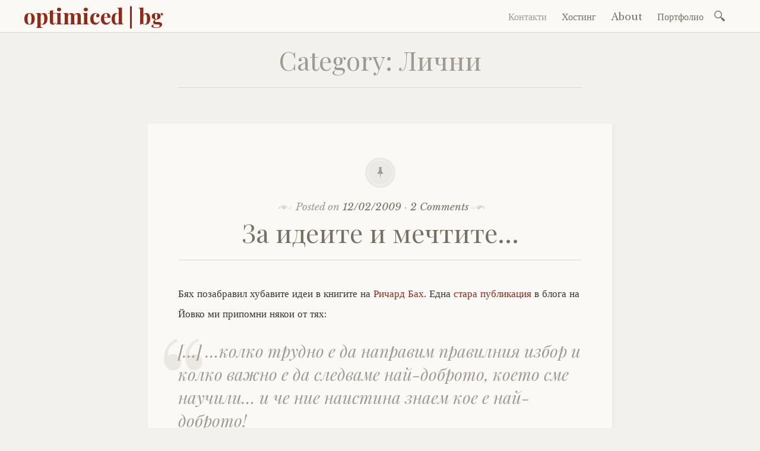

--- FILE ---
content_type: text/html; charset=UTF-8
request_url: https://www.optimiced.com/bg/category/personal/page/2/
body_size: 18154
content:

<!DOCTYPE html>
<html lang="en-US">
	<head>
		<meta charset="UTF-8" />
		<meta name="viewport" content="width=device-width, initial-scale=1">
		<link rel="profile" href="http://gmpg.org/xfn/11" />
		<link rel="pingback" href="https://www.optimiced.com/bg/xmlrpc.php" />
		<title>Лични &#8211; Page 2 &#8211; optimiced | bg</title>
<meta name='robots' content='max-image-preview:large' />
	<style>img:is([sizes="auto" i], [sizes^="auto," i]) { contain-intrinsic-size: 3000px 1500px }</style>
	<link rel='dns-prefetch' href='//fonts.googleapis.com' />
<link rel="alternate" type="application/rss+xml" title="optimiced | bg &raquo; Feed" href="https://www.optimiced.com/bg/feed/" />
<link rel="alternate" type="application/rss+xml" title="optimiced | bg &raquo; Comments Feed" href="https://www.optimiced.com/bg/comments/feed/" />
<link rel="alternate" type="application/rss+xml" title="optimiced | bg &raquo; Лични Category Feed" href="https://www.optimiced.com/bg/category/personal/feed/" />
<script type="text/javascript">
/* <![CDATA[ */
window._wpemojiSettings = {"baseUrl":"https:\/\/s.w.org\/images\/core\/emoji\/15.0.3\/72x72\/","ext":".png","svgUrl":"https:\/\/s.w.org\/images\/core\/emoji\/15.0.3\/svg\/","svgExt":".svg","source":{"concatemoji":"https:\/\/www.optimiced.com\/bg\/wp-includes\/js\/wp-emoji-release.min.js?ver=6.7.4"}};
/*! This file is auto-generated */
!function(i,n){var o,s,e;function c(e){try{var t={supportTests:e,timestamp:(new Date).valueOf()};sessionStorage.setItem(o,JSON.stringify(t))}catch(e){}}function p(e,t,n){e.clearRect(0,0,e.canvas.width,e.canvas.height),e.fillText(t,0,0);var t=new Uint32Array(e.getImageData(0,0,e.canvas.width,e.canvas.height).data),r=(e.clearRect(0,0,e.canvas.width,e.canvas.height),e.fillText(n,0,0),new Uint32Array(e.getImageData(0,0,e.canvas.width,e.canvas.height).data));return t.every(function(e,t){return e===r[t]})}function u(e,t,n){switch(t){case"flag":return n(e,"\ud83c\udff3\ufe0f\u200d\u26a7\ufe0f","\ud83c\udff3\ufe0f\u200b\u26a7\ufe0f")?!1:!n(e,"\ud83c\uddfa\ud83c\uddf3","\ud83c\uddfa\u200b\ud83c\uddf3")&&!n(e,"\ud83c\udff4\udb40\udc67\udb40\udc62\udb40\udc65\udb40\udc6e\udb40\udc67\udb40\udc7f","\ud83c\udff4\u200b\udb40\udc67\u200b\udb40\udc62\u200b\udb40\udc65\u200b\udb40\udc6e\u200b\udb40\udc67\u200b\udb40\udc7f");case"emoji":return!n(e,"\ud83d\udc26\u200d\u2b1b","\ud83d\udc26\u200b\u2b1b")}return!1}function f(e,t,n){var r="undefined"!=typeof WorkerGlobalScope&&self instanceof WorkerGlobalScope?new OffscreenCanvas(300,150):i.createElement("canvas"),a=r.getContext("2d",{willReadFrequently:!0}),o=(a.textBaseline="top",a.font="600 32px Arial",{});return e.forEach(function(e){o[e]=t(a,e,n)}),o}function t(e){var t=i.createElement("script");t.src=e,t.defer=!0,i.head.appendChild(t)}"undefined"!=typeof Promise&&(o="wpEmojiSettingsSupports",s=["flag","emoji"],n.supports={everything:!0,everythingExceptFlag:!0},e=new Promise(function(e){i.addEventListener("DOMContentLoaded",e,{once:!0})}),new Promise(function(t){var n=function(){try{var e=JSON.parse(sessionStorage.getItem(o));if("object"==typeof e&&"number"==typeof e.timestamp&&(new Date).valueOf()<e.timestamp+604800&&"object"==typeof e.supportTests)return e.supportTests}catch(e){}return null}();if(!n){if("undefined"!=typeof Worker&&"undefined"!=typeof OffscreenCanvas&&"undefined"!=typeof URL&&URL.createObjectURL&&"undefined"!=typeof Blob)try{var e="postMessage("+f.toString()+"("+[JSON.stringify(s),u.toString(),p.toString()].join(",")+"));",r=new Blob([e],{type:"text/javascript"}),a=new Worker(URL.createObjectURL(r),{name:"wpTestEmojiSupports"});return void(a.onmessage=function(e){c(n=e.data),a.terminate(),t(n)})}catch(e){}c(n=f(s,u,p))}t(n)}).then(function(e){for(var t in e)n.supports[t]=e[t],n.supports.everything=n.supports.everything&&n.supports[t],"flag"!==t&&(n.supports.everythingExceptFlag=n.supports.everythingExceptFlag&&n.supports[t]);n.supports.everythingExceptFlag=n.supports.everythingExceptFlag&&!n.supports.flag,n.DOMReady=!1,n.readyCallback=function(){n.DOMReady=!0}}).then(function(){return e}).then(function(){var e;n.supports.everything||(n.readyCallback(),(e=n.source||{}).concatemoji?t(e.concatemoji):e.wpemoji&&e.twemoji&&(t(e.twemoji),t(e.wpemoji)))}))}((window,document),window._wpemojiSettings);
/* ]]> */
</script>
<style id='wp-emoji-styles-inline-css' type='text/css'>

	img.wp-smiley, img.emoji {
		display: inline !important;
		border: none !important;
		box-shadow: none !important;
		height: 1em !important;
		width: 1em !important;
		margin: 0 0.07em !important;
		vertical-align: -0.1em !important;
		background: none !important;
		padding: 0 !important;
	}
</style>
<link rel='stylesheet' id='wp-block-library-css' href='https://www.optimiced.com/bg/wp-includes/css/dist/block-library/style.min.css?ver=6.7.4' type='text/css' media='all' />
<style id='classic-theme-styles-inline-css' type='text/css'>
/*! This file is auto-generated */
.wp-block-button__link{color:#fff;background-color:#32373c;border-radius:9999px;box-shadow:none;text-decoration:none;padding:calc(.667em + 2px) calc(1.333em + 2px);font-size:1.125em}.wp-block-file__button{background:#32373c;color:#fff;text-decoration:none}
</style>
<style id='global-styles-inline-css' type='text/css'>
:root{--wp--preset--aspect-ratio--square: 1;--wp--preset--aspect-ratio--4-3: 4/3;--wp--preset--aspect-ratio--3-4: 3/4;--wp--preset--aspect-ratio--3-2: 3/2;--wp--preset--aspect-ratio--2-3: 2/3;--wp--preset--aspect-ratio--16-9: 16/9;--wp--preset--aspect-ratio--9-16: 9/16;--wp--preset--color--black: #000000;--wp--preset--color--cyan-bluish-gray: #abb8c3;--wp--preset--color--white: #ffffff;--wp--preset--color--pale-pink: #f78da7;--wp--preset--color--vivid-red: #cf2e2e;--wp--preset--color--luminous-vivid-orange: #ff6900;--wp--preset--color--luminous-vivid-amber: #fcb900;--wp--preset--color--light-green-cyan: #7bdcb5;--wp--preset--color--vivid-green-cyan: #00d084;--wp--preset--color--pale-cyan-blue: #8ed1fc;--wp--preset--color--vivid-cyan-blue: #0693e3;--wp--preset--color--vivid-purple: #9b51e0;--wp--preset--gradient--vivid-cyan-blue-to-vivid-purple: linear-gradient(135deg,rgba(6,147,227,1) 0%,rgb(155,81,224) 100%);--wp--preset--gradient--light-green-cyan-to-vivid-green-cyan: linear-gradient(135deg,rgb(122,220,180) 0%,rgb(0,208,130) 100%);--wp--preset--gradient--luminous-vivid-amber-to-luminous-vivid-orange: linear-gradient(135deg,rgba(252,185,0,1) 0%,rgba(255,105,0,1) 100%);--wp--preset--gradient--luminous-vivid-orange-to-vivid-red: linear-gradient(135deg,rgba(255,105,0,1) 0%,rgb(207,46,46) 100%);--wp--preset--gradient--very-light-gray-to-cyan-bluish-gray: linear-gradient(135deg,rgb(238,238,238) 0%,rgb(169,184,195) 100%);--wp--preset--gradient--cool-to-warm-spectrum: linear-gradient(135deg,rgb(74,234,220) 0%,rgb(151,120,209) 20%,rgb(207,42,186) 40%,rgb(238,44,130) 60%,rgb(251,105,98) 80%,rgb(254,248,76) 100%);--wp--preset--gradient--blush-light-purple: linear-gradient(135deg,rgb(255,206,236) 0%,rgb(152,150,240) 100%);--wp--preset--gradient--blush-bordeaux: linear-gradient(135deg,rgb(254,205,165) 0%,rgb(254,45,45) 50%,rgb(107,0,62) 100%);--wp--preset--gradient--luminous-dusk: linear-gradient(135deg,rgb(255,203,112) 0%,rgb(199,81,192) 50%,rgb(65,88,208) 100%);--wp--preset--gradient--pale-ocean: linear-gradient(135deg,rgb(255,245,203) 0%,rgb(182,227,212) 50%,rgb(51,167,181) 100%);--wp--preset--gradient--electric-grass: linear-gradient(135deg,rgb(202,248,128) 0%,rgb(113,206,126) 100%);--wp--preset--gradient--midnight: linear-gradient(135deg,rgb(2,3,129) 0%,rgb(40,116,252) 100%);--wp--preset--font-size--small: 13px;--wp--preset--font-size--medium: 20px;--wp--preset--font-size--large: 36px;--wp--preset--font-size--x-large: 42px;--wp--preset--spacing--20: 0.44rem;--wp--preset--spacing--30: 0.67rem;--wp--preset--spacing--40: 1rem;--wp--preset--spacing--50: 1.5rem;--wp--preset--spacing--60: 2.25rem;--wp--preset--spacing--70: 3.38rem;--wp--preset--spacing--80: 5.06rem;--wp--preset--shadow--natural: 6px 6px 9px rgba(0, 0, 0, 0.2);--wp--preset--shadow--deep: 12px 12px 50px rgba(0, 0, 0, 0.4);--wp--preset--shadow--sharp: 6px 6px 0px rgba(0, 0, 0, 0.2);--wp--preset--shadow--outlined: 6px 6px 0px -3px rgba(255, 255, 255, 1), 6px 6px rgba(0, 0, 0, 1);--wp--preset--shadow--crisp: 6px 6px 0px rgba(0, 0, 0, 1);}:where(.is-layout-flex){gap: 0.5em;}:where(.is-layout-grid){gap: 0.5em;}body .is-layout-flex{display: flex;}.is-layout-flex{flex-wrap: wrap;align-items: center;}.is-layout-flex > :is(*, div){margin: 0;}body .is-layout-grid{display: grid;}.is-layout-grid > :is(*, div){margin: 0;}:where(.wp-block-columns.is-layout-flex){gap: 2em;}:where(.wp-block-columns.is-layout-grid){gap: 2em;}:where(.wp-block-post-template.is-layout-flex){gap: 1.25em;}:where(.wp-block-post-template.is-layout-grid){gap: 1.25em;}.has-black-color{color: var(--wp--preset--color--black) !important;}.has-cyan-bluish-gray-color{color: var(--wp--preset--color--cyan-bluish-gray) !important;}.has-white-color{color: var(--wp--preset--color--white) !important;}.has-pale-pink-color{color: var(--wp--preset--color--pale-pink) !important;}.has-vivid-red-color{color: var(--wp--preset--color--vivid-red) !important;}.has-luminous-vivid-orange-color{color: var(--wp--preset--color--luminous-vivid-orange) !important;}.has-luminous-vivid-amber-color{color: var(--wp--preset--color--luminous-vivid-amber) !important;}.has-light-green-cyan-color{color: var(--wp--preset--color--light-green-cyan) !important;}.has-vivid-green-cyan-color{color: var(--wp--preset--color--vivid-green-cyan) !important;}.has-pale-cyan-blue-color{color: var(--wp--preset--color--pale-cyan-blue) !important;}.has-vivid-cyan-blue-color{color: var(--wp--preset--color--vivid-cyan-blue) !important;}.has-vivid-purple-color{color: var(--wp--preset--color--vivid-purple) !important;}.has-black-background-color{background-color: var(--wp--preset--color--black) !important;}.has-cyan-bluish-gray-background-color{background-color: var(--wp--preset--color--cyan-bluish-gray) !important;}.has-white-background-color{background-color: var(--wp--preset--color--white) !important;}.has-pale-pink-background-color{background-color: var(--wp--preset--color--pale-pink) !important;}.has-vivid-red-background-color{background-color: var(--wp--preset--color--vivid-red) !important;}.has-luminous-vivid-orange-background-color{background-color: var(--wp--preset--color--luminous-vivid-orange) !important;}.has-luminous-vivid-amber-background-color{background-color: var(--wp--preset--color--luminous-vivid-amber) !important;}.has-light-green-cyan-background-color{background-color: var(--wp--preset--color--light-green-cyan) !important;}.has-vivid-green-cyan-background-color{background-color: var(--wp--preset--color--vivid-green-cyan) !important;}.has-pale-cyan-blue-background-color{background-color: var(--wp--preset--color--pale-cyan-blue) !important;}.has-vivid-cyan-blue-background-color{background-color: var(--wp--preset--color--vivid-cyan-blue) !important;}.has-vivid-purple-background-color{background-color: var(--wp--preset--color--vivid-purple) !important;}.has-black-border-color{border-color: var(--wp--preset--color--black) !important;}.has-cyan-bluish-gray-border-color{border-color: var(--wp--preset--color--cyan-bluish-gray) !important;}.has-white-border-color{border-color: var(--wp--preset--color--white) !important;}.has-pale-pink-border-color{border-color: var(--wp--preset--color--pale-pink) !important;}.has-vivid-red-border-color{border-color: var(--wp--preset--color--vivid-red) !important;}.has-luminous-vivid-orange-border-color{border-color: var(--wp--preset--color--luminous-vivid-orange) !important;}.has-luminous-vivid-amber-border-color{border-color: var(--wp--preset--color--luminous-vivid-amber) !important;}.has-light-green-cyan-border-color{border-color: var(--wp--preset--color--light-green-cyan) !important;}.has-vivid-green-cyan-border-color{border-color: var(--wp--preset--color--vivid-green-cyan) !important;}.has-pale-cyan-blue-border-color{border-color: var(--wp--preset--color--pale-cyan-blue) !important;}.has-vivid-cyan-blue-border-color{border-color: var(--wp--preset--color--vivid-cyan-blue) !important;}.has-vivid-purple-border-color{border-color: var(--wp--preset--color--vivid-purple) !important;}.has-vivid-cyan-blue-to-vivid-purple-gradient-background{background: var(--wp--preset--gradient--vivid-cyan-blue-to-vivid-purple) !important;}.has-light-green-cyan-to-vivid-green-cyan-gradient-background{background: var(--wp--preset--gradient--light-green-cyan-to-vivid-green-cyan) !important;}.has-luminous-vivid-amber-to-luminous-vivid-orange-gradient-background{background: var(--wp--preset--gradient--luminous-vivid-amber-to-luminous-vivid-orange) !important;}.has-luminous-vivid-orange-to-vivid-red-gradient-background{background: var(--wp--preset--gradient--luminous-vivid-orange-to-vivid-red) !important;}.has-very-light-gray-to-cyan-bluish-gray-gradient-background{background: var(--wp--preset--gradient--very-light-gray-to-cyan-bluish-gray) !important;}.has-cool-to-warm-spectrum-gradient-background{background: var(--wp--preset--gradient--cool-to-warm-spectrum) !important;}.has-blush-light-purple-gradient-background{background: var(--wp--preset--gradient--blush-light-purple) !important;}.has-blush-bordeaux-gradient-background{background: var(--wp--preset--gradient--blush-bordeaux) !important;}.has-luminous-dusk-gradient-background{background: var(--wp--preset--gradient--luminous-dusk) !important;}.has-pale-ocean-gradient-background{background: var(--wp--preset--gradient--pale-ocean) !important;}.has-electric-grass-gradient-background{background: var(--wp--preset--gradient--electric-grass) !important;}.has-midnight-gradient-background{background: var(--wp--preset--gradient--midnight) !important;}.has-small-font-size{font-size: var(--wp--preset--font-size--small) !important;}.has-medium-font-size{font-size: var(--wp--preset--font-size--medium) !important;}.has-large-font-size{font-size: var(--wp--preset--font-size--large) !important;}.has-x-large-font-size{font-size: var(--wp--preset--font-size--x-large) !important;}
:where(.wp-block-post-template.is-layout-flex){gap: 1.25em;}:where(.wp-block-post-template.is-layout-grid){gap: 1.25em;}
:where(.wp-block-columns.is-layout-flex){gap: 2em;}:where(.wp-block-columns.is-layout-grid){gap: 2em;}
:root :where(.wp-block-pullquote){font-size: 1.5em;line-height: 1.6;}
</style>
<link rel='stylesheet' id='wp-syntax-css-css' href='https://www.optimiced.com/bg/wp-content/plugins/wp-syntax/css/wp-syntax.css?ver=1.2' type='text/css' media='all' />
<link rel='stylesheet' id='libretto-style-css' href='https://www.optimiced.com/bg/wp-content/themes/libretto-child/style.css?ver=6.7.4' type='text/css' media='all' />
<link rel='stylesheet' id='libretto-fonts-css' href='https://fonts.googleapis.com/css?family=Libre+Baskerville%3A400%2C700%2C400italic%7CPlayfair+Display%3A400%2C700%2C400italic%2C700italic%7CPlayfair+Display+SC%3A700%2C700italic%7CMontserrat%3A400%7CDroid+Sans+Mono%3A400&#038;subset=latin%2Clatin-ext' type='text/css' media='all' />
<link rel='stylesheet' id='libretto-custom-icons-css' href='https://www.optimiced.com/bg/wp-content/themes/libretto/icons/icons.css' type='text/css' media='all' />
<script type="text/javascript" src="https://www.optimiced.com/bg/wp-includes/js/jquery/jquery.min.js?ver=3.7.1" id="jquery-core-js"></script>
<script type="text/javascript" src="https://www.optimiced.com/bg/wp-includes/js/jquery/jquery-migrate.min.js?ver=3.4.1" id="jquery-migrate-js"></script>
<script type="text/javascript" src="https://www.optimiced.com/bg/wp-content/themes/libretto/js/libretto.js?ver=20140331" id="libretto-script-js"></script>
<script type="text/javascript" src="https://www.optimiced.com/bg/wp-content/themes/libretto/js/touche.js?ver=1" id="libretto-touche-js"></script>
<link rel="https://api.w.org/" href="https://www.optimiced.com/bg/wp-json/" /><link rel="alternate" title="JSON" type="application/json" href="https://www.optimiced.com/bg/wp-json/wp/v2/categories/21" /><link rel="EditURI" type="application/rsd+xml" title="RSD" href="https://www.optimiced.com/bg/xmlrpc.php?rsd" />
<meta name="generator" content="WordPress 6.7.4" />
	</head>

	<body class="archive paged category category-personal category-21 paged-2 category-paged-2">

		<header class="nav-bar">
						<div class="site-branding">
				<h1 class="site-title"><a href="https://www.optimiced.com/bg/" title="optimiced | bg" rel="home">optimiced | bg</a></h1>
			</div>
			
			<nav id="site-navigation" class="navigation-main" role="navigation">
				<div class="menu-toggle"><span class="mobile-site-title">optimiced | bg</span>
					<button id="menu-icon">
					  <span></span>
					  <span></span>
					  <span></span>
					</button>
				</div>
				<div class="screen-reader-text skip-link">
					<a href="#content" title="Skip to content">Skip to content</a>
				</div>
				<div class="menu-wrapper">
					<div class="menu-main-nav-container"><ul id="menu-main-nav" class="menu"><li id="menu-item-5456" class="menu-item menu-item-type-post_type menu-item-object-page current_page_parent menu-item-5456"><a href="https://www.optimiced.com/bg/contact/">Контакти</a></li>
<li id="menu-item-5457" class="menu-item menu-item-type-post_type menu-item-object-page menu-item-5457"><a href="https://www.optimiced.com/bg/hosting/">Хостинг</a></li>
<li id="menu-item-5458" class="menu-item menu-item-type-post_type menu-item-object-page menu-item-home menu-item-5458"><a href="https://www.optimiced.com/bg/about/">About</a></li>
<li id="menu-item-5459" class="menu-item menu-item-type-post_type menu-item-object-page menu-item-5459"><a href="https://www.optimiced.com/bg/portfolio/">Портфолио</a></li>
</ul></div>					<form role="search" method="get" class="search-form" action="https://www.optimiced.com/bg/">
				<label>
					<span class="screen-reader-text">Search for:</span>
					<input type="search" class="search-field" placeholder="Search &hellip;" value="" name="s" />
				</label>
				<input type="submit" class="search-submit" value="Search" />
			</form>				</div>
			</nav><!-- .site-navigation -->
		</header><!-- .header-bar -->

		
			<header id="masthead" class="site-header" role="banner"

			
			>

				<!-- PAGE HEADER -->
				<div class="title-block">

				<h1>Category: <span>Лични</span></h1>
				
				</div><!-- .title-block -->
			</header><!-- #masthead -->
		
<section id="primary" class="content-area">
	<div id="content" class="site-content" role="main">

	
				
			
<article id="post-1485" class="post-1485 post type-post status-publish format-standard hentry category-personal libretto-long-form">

	
		<header class="entry-header">
			<div class="entry-meta">
				<span class="posted-on">Posted on <a href="https://www.optimiced.com/bg/2009/02/12/ideas-and-dreams/" rel="bookmark"><time class="entry-date published updated" datetime="2009-02-12T14:22:07+02:00">12/02/2009</time></a></span><span class="byline"> by <span class="author vcard"><a class="url fn n" href="https://www.optimiced.com/bg/author/admin/">Michel</a></span></span>									<span class="sep"> &#183; </span>
					<span class="comments-link"><a href="https://www.optimiced.com/bg/2009/02/12/ideas-and-dreams/#comments">2 Comments</a></span>
											</div><!-- .entry-meta -->

							<h2 class="entry-title"><a href="https://www.optimiced.com/bg/2009/02/12/ideas-and-dreams/" rel="bookmark">За идеите и мечтите&#8230;</a></h2>					</header><!-- .entry-header -->

	

	

	<div class="entry-content">
		<p>Бях позабравил хубавите идеи в книгите на <a href="http://en.wikipedia.org/wiki/Richard_Bach">Ричард Бах</a>. Една <a href="http://yovko.net/archives/222">стара публикация</a> в блога на Йовко ми припомни някои от тях:</p>
<blockquote><p>[&#8230;] &#8230;колко трудно е да направим правилния избор и колко важно е да следваме най-доброто, което сме научили&#8230; и че ние наистина знаем кое е най-доброто!</p></blockquote>
<blockquote><p>[&#8230;] Лошите неща не са най-лошото. което може да ни се случи. Най-лошото е да не ни се случи НИЩО!</p></blockquote>
<blockquote><p>[&#8230;] Ние можем да намираме оправдания или да имаме здраве, любов, дълголетие, знание, приключения. пари, щастие. <em>Ние определяме живота си със силата на нашия избор</em>.</p></blockquote>
<blockquote><p>[&#8230;] &#8230;както звездите, кометите и планетите притеглят към себе си космическия прах &#8212; казваше Аткин на Лесли, щастлив да говори на човек, тъй възхитен от работата му, &#8212; така и ние сме център на мисли и привличаме идеи с всякакъв размер и тегло, от проблясъци на интуиция до цели системи, толкова сложни, че за изучаването им е нужен цял живот.</p></blockquote>
<p><em>(&#8212;Ричард Бах, &#8220;Едно&#8221;)</em></p>
<p>Бях позабравил и мечтите си тези дни, когато един изключително тежък грип ме повали, а после и усложненията след него разбиха здравето ми на пух и прах.</p>
<p>Започвам да си припомням, колко е хубаво да се разходиш навън; да изпиеш чаша ароматно кафе сутрин; да видиш слънцето и да усетиш вятъра; да започнеш да изпитваш глад; да нямаш непрекъснато висока температура; и да усетиш, че отново си способен да започнеш да се връщаш към нещата, които си изоставил преди болестта да те повали&#8230;</p>
<p>Имам немалко творческа работа планирана за този месец. И се надявам да се справя. И се надявам да оздравея, и отново да мога да се кача високо в планината с Ани, да видя познати пътечки, камъчета и дървета&#8230; :)))</p>
<p><em>PS Мислех и да публикувам няколко снимки тук, от октомври 2006, когато бутилка френско шампанско видя най-високото езеро от Седемте Рилски езера, но май ще го направя друг път:)</em></p>
	</div><!-- .entry-content -->


	
</article><!-- #post-## -->

		
			
<article id="post-1456" class="post-1456 post type-post status-publish format-standard hentry category-personal libretto-long-form">

	
		<header class="entry-header">
			<div class="entry-meta">
				<span class="posted-on">Posted on <a href="https://www.optimiced.com/bg/2009/01/30/flu/" rel="bookmark"><time class="entry-date published updated" datetime="2009-01-30T15:55:59+02:00">30/01/2009</time></a></span><span class="byline"> by <span class="author vcard"><a class="url fn n" href="https://www.optimiced.com/bg/author/admin/">Michel</a></span></span>									<span class="sep"> &#183; </span>
					<span class="comments-link"><a href="https://www.optimiced.com/bg/2009/01/30/flu/#comments">8 Comments</a></span>
											</div><!-- .entry-meta -->

							<h2 class="entry-title"><a href="https://www.optimiced.com/bg/2009/01/30/flu/" rel="bookmark">Грип</a></h2>					</header><!-- .entry-header -->

	

	

	<div class="entry-content">
		<p>Вместо да творя красиви дизайни и да се любувам на дъжда (снега?) навън, съм в леглото, покосен от поредния вирус. Мнооого тъпо. Температура, гърло, главоболие &#8212; пълна класика&#8230;</p>
<p>Е, нищо. Поне ще опитам да проверя, дали е възможно да се пише CSS код и да се рисува с Fireworks от легнало положение (че съм обещал да завърша един малък проект днес)&#8230; Оти си спомням на Вуте &#8220;Копам седнал, че пробвах легнал, ма не става&#8221; та я да видим сега&#8230; :-)</p>
<p>&#8230;И навън вали, а на мен ми е едно слънчевко такова, отвътре, че съм с нов оранжевичък sweatshirt <em>(порарък от <a href="http://www.molif.com/bg/">Ани</a> днес;-)</em> &#8230;остава само и да оздравея! (Пътува ми се, мечтае ми се&#8230;)</p>
	</div><!-- .entry-content -->


	
</article><!-- #post-## -->

		
			
<article id="post-1316" class="post-1316 post type-post status-publish format-standard hentry category-personal libretto-long-form">

	
		<header class="entry-header">
			<div class="entry-meta">
				<span class="posted-on">Posted on <a href="https://www.optimiced.com/bg/2009/01/07/good-morning-winter-city/" rel="bookmark"><time class="entry-date published" datetime="2009-01-07T08:49:50+02:00">7/01/2009</time><time class="updated" datetime="2009-01-13T22:31:01+02:00">13/01/2009</time></a></span><span class="byline"> by <span class="author vcard"><a class="url fn n" href="https://www.optimiced.com/bg/author/admin/">Michel</a></span></span>									<span class="sep"> &#183; </span>
					<span class="comments-link"><a href="https://www.optimiced.com/bg/2009/01/07/good-morning-winter-city/#comments">6 Comments</a></span>
											</div><!-- .entry-meta -->

							<h2 class="entry-title"><a href="https://www.optimiced.com/bg/2009/01/07/good-morning-winter-city/" rel="bookmark">Добро утро, зимен град! (Привет, 2009!)</a></h2>					</header><!-- .entry-header -->

	

	

	<div class="entry-content">
		<p>Посрещаме утрото с почти спряло парно и топла вода, но (все още) с наличие на ток, което е добра новина &#8212; за момента поне няма да замръзнем и ще можем да приготвяме кафе и чай (ако не въведат и режим на тока, разбира се)&#8230;</p>
<p>Май научих последен, но изглежда, че доставките на природен газ от Русия за <a href="http://dnevnik.bg/show/?storyid=609548">цяла Европа</a> в момента са замразени <em>(буквално;-)</em> &#8212; това включва <a href="http://dnevnik.bg/show/?storyid=609584">и България</a>. Кой крив и кой прав май не ме интересува (Украйна и Русия нещо се карат), но важното е, че вкъщи е малко по-студено от обичайното и сега трябва да мислим, дали да се опитаме да залепим и уплътним прозорците още по-добре, да си направим огнище в ъгъла на стаята, или някаква комбинация от тези възможни мерки&#8230;</p>
<p>Като се замисля, положението вкъщи <em>(където в момента е и домашният ни &#8220;офис&#8221;, понеже се опитвам да правя първи стъпки във freelancer&#8217;ството &#8212; или поне отчаяно се опитвам да не позволя в близко време някой да ме наеме, за да седя по цял ден в някакъв сив офис, и да слушам &#8220;мениджърите&#8221; да ми обясняват, колко съм зле;-)</em> не е чак толкова плачевно &#8212; ако бяхме на газ, вероятно отдавна да сме се вкочанили от студ, както е било <a href="http://vasil.ludost.net/blog/?p=2536">положението при Крокодила</a> вчера&#8230;</p>
<p>Междувременно, чух и че президентът искал да <a href="http://dnevnik.bg/show/?storyid=609547">включим някакви стари блокове</a> от АЕЦ &#8220;Козлодуй&#8221; (във връзка с газовата криза), които, както знаете, са затворени по договорка с Европейския съюз. Всъщност, не искал да ги включим, а да ги &#8220;рестартираме&#8221; &#8212; надявам се, той добре разбира разликата между &#8220;включвам&#8221; и &#8220;рестартирам&#8221;, или пък се надявам, че той сам не може да натисне голямото червено копче &#8216;<strong>REBOOT</strong>&#8216; в атомната електроцентрала, хехе ;-)</p>
<p>На 14-ти януари пък се готви <strong><a href="http://saverila.ludost.net/" title="Да започнем годината на чисто!">голям протест пред Парламента</a></strong> &#8212; протест, отложен с близо месец, заради дългата почивка на депутатите, които решиха да се самовъзнаградят с 3-4 седмици Коледна ваканция&#8230;</p>
<blockquote><p>&#8220;Датата, на която депутатите се връщат от едномесечна коледна ваканция, ние, българите ще бъдем пред парламента, за да им покажем, че ни пука, че не спим и че няма да ги търпим!!!&#8221; е само един от призивите, които се разпространяват в интернет пространството.</p></blockquote>
<p><em>(цитат: <a href="http://semkiibonbonki.blogspot.com/2009/01/14.html">semkiibonbonki.blogspot.com/2009/01/14.html</a>)</em></p>
<p>Честно казано, омръзнало ми е от протести вече, все трябва да протестираме за нещо, за да живеем нормално &#8212; трябва да скачаме по улици и площади, за да спасим Странджа, Рила, Иракли, трябва да протестираме, за да искаме <em>(право)</em>съдието да работи, трябва да скачаме, за да гоним някакви глупави политици от управлението &#8212; но пък като изгоним едните политици, идват други, и, честно казано, не виждам голяма разлика, освен че Кризата се разпростира&#8230; Дано поне строителството на брега на морето и в планините позамре, покрай тази криза, та поне и някакви ползи да имаме от нея, не само вреди! :-)</p>
<p>А, и честита нова 2009 година на всички! Ние я започваме с доста приключения &#8212; без официална работа, без пари, с много надежди&#8230; :-)</p>
<p>Ще ми се и да спомена, съвсем мимоходом, че преди две години точно, започнаха съществуванието си <a href="https://www.optimiced.com" title="Блогът на?... ;-)">www.optimiced.com</a> и <a href="http://www.molif.com/" title="Блогът на Ани :-)">www.molif.com</a> &#8212; за съжаление, не можем да ги зарадваме с редизайн, за втория им рожден ден, но се надявам поне да има достатъчно за четене и разглеждане през тази година&#8230; А може би и редизайн ще има скоро, но нека първо подобрим отоплението вкъщи, че иначе ще ни се наложи да седим с по 5 одеяла през деня или пък да режем мебелите и да ги горим, за да се стоплим, което, съгласете не, не е много приятна перспектива&#8230; :-)</p>
<p>(<em>Happy New Year 2009 &#038; Merry Crisis</em>, както се вика по-новому!:)</p>
<p>Аз пък отивам да направя кафе и чай, преди да са ни спряли водата и тока&#8230;:-) (в краен случай, лаптопът ще издържи около 3 часа на батерия, плюс още един, и ако се наложи, с 3G/GPRS картата <del datetime="2009-01-07T07:20:39+00:00">ще предаваме</del> ще twitt&#8217;ваме до последно от <del datetime="2009-01-07T07:18:17+00:00">района на бедствието</del> София&#8230; или поне докато не замръзнем&#8230; :-D</p>
<p>[<strong>UPDATE @ 9:40</strong>] Знаех си, че и магическата дума &#8220;режим&#8221; <a href="http://dnevnik.bg/show/?storyid=609693">ще бъде използвана</a> рано или късно! Засега не бил истински режим на парното и тока, само частичен &#8212; парното ще работи, колкото тръбите да не замръзнат, осветление ще има, колкото да не падат самолети върху града, и т.н., а пък ние можем да си <a href="http://dzver.com/blog/?p=1599">припомним младините и социализма</a>, когато все нещо нямаше &#8212; я ток, я вода, я купони за кашкавал и олио се раздаваха&#8230; Ако не ми беше толкова студено вече, щях да се смея сигурно&#8230; Все пак, утешително е, че този път не сме само ние баламите, ами цяла Европа мръзне&#8230; ;-)</p>
	</div><!-- .entry-content -->


	
</article><!-- #post-## -->

		
			
<article id="post-1310" class="post-1310 post type-post status-publish format-standard hentry category-personal libretto-long-form">

	
		<header class="entry-header">
			<div class="entry-meta">
				<span class="posted-on">Posted on <a href="https://www.optimiced.com/bg/2008/12/30/more-wisdom-for-everyone-in-2009/" rel="bookmark"><time class="entry-date published" datetime="2008-12-30T23:02:46+02:00">30/12/2008</time><time class="updated" datetime="2008-12-31T11:32:15+02:00">31/12/2008</time></a></span><span class="byline"> by <span class="author vcard"><a class="url fn n" href="https://www.optimiced.com/bg/author/admin/">Michel</a></span></span>									<span class="sep"> &#183; </span>
					<span class="comments-link"><a href="https://www.optimiced.com/bg/2008/12/30/more-wisdom-for-everyone-in-2009/#comments">7 Comments</a></span>
											</div><!-- .entry-meta -->

							<h2 class="entry-title"><a href="https://www.optimiced.com/bg/2008/12/30/more-wisdom-for-everyone-in-2009/" rel="bookmark">Повече мечти&#8230; и мъдрост през 2009! :-)</a></h2>					</header><!-- .entry-header -->

	

	

	<div class="entry-content">
		<p>Скоро идва 2009 година.</p>
<p>И понеже е добре да отбележа и аз поне <a href="http://yovko.net/archives/1887">една публикация</a> този месец (признавам, тези дни занемарих блога, <em>twitter</em> и какво ли още не..) реших, по идея на Ани, да публикувам ето този мъдрец, направен от мен наскоро, от някакъв оризен или царевичен чипс (не съм сигурен, от какво точно, <a href="http://batpep.wordpress.com">batpep</a> да каже;-)</p>
<p><a href="https://www.optimiced.com/wp-uploads/2008/12/img_8433_the_wizard.jpg" title="Мъдрецът от хрупанка"><img decoding="async" src="https://www.optimiced.com/wp-uploads/2008/12/img_8433_the_wizard.th440.jpg" alt="мъдрецът от хрупанка" class="centered" /></a></p>
<p>Нещо не ми се пише. Не че нямам какво да кажа, или не че нямам за какво да пиша, но&#8230; не ми се пише. Понякога, думите просто не идват. Оттам и малката пауза&#8230; Добре, че Ани реши да публикува една красива <a href="http://www.molif.com/bg/2008/12/30/happy-holidays/">медена къщичка</a> днес, та малко да ме амбицира и мен, да драсна два реда и да си покажа мъдреца на целия свят;-)</p>
<p>Тази година &#8212; 2008 &#8212; беше (и все още е, или поне до утре ще е така) една година на промени.</p>
<p>Аз доброволно напуснах моята работа, на която посветих последните 48 месеца от моя живот. Реших, че имам нужда от време за размисъл и потърся нови идеи за бъдещето ми (ни)&#8230; И какво искам да правя наистина. И какво ме прави щастлив. It&#8217;s not only the paychek, you know&#8230;</p>
<p>Ани намери една прекрасна работа през пролетта на тази година. Но от първи януари 2009, вече не е на работа и тя.</p>
<p>Имаме нужда от малко време за нас. И от малко време, за да преосмислим малко от миналото, настоящето и бъдещето.</p>
<p>Пожелавам на всички мои читатели само едно &#8212; да мечтаят!</p>
<blockquote><p>&#8220;Дванайсет без една не е оправдание за липсата на мечти през останалата част от годината.&#8221;</p></blockquote>
<p><em>(<a href="http://asktisho.wordpress.com/2008/12/30/hny/">asktisho.wordpress.com/2008/12/30/hny/</a>)</em></p>
<p>Мечтайте! Животът е кратък, не си струва да го губите в страхове и съмнения&#8230;</p>
<p>Мечтайте!</p>
<p>:-)</p>
<p><em>PS Това е може би последният пост за тази година в <em>optimiced.com</em>&#8230; ;-)</em></p>
	</div><!-- .entry-content -->


	
</article><!-- #post-## -->

		
			
<article id="post-1061" class="post-1061 post type-post status-publish format-standard hentry category-personal libretto-long-form">

	
		<header class="entry-header">
			<div class="entry-meta">
				<span class="posted-on">Posted on <a href="https://www.optimiced.com/bg/2008/11/11/flu-and-changes/" rel="bookmark"><time class="entry-date published" datetime="2008-11-11T04:20:33+02:00">11/11/2008</time><time class="updated" datetime="2008-11-11T10:35:34+02:00">11/11/2008</time></a></span><span class="byline"> by <span class="author vcard"><a class="url fn n" href="https://www.optimiced.com/bg/author/admin/">Michel</a></span></span>									<span class="sep"> &#183; </span>
					<span class="comments-link"><a href="https://www.optimiced.com/bg/2008/11/11/flu-and-changes/#comments">7 Comments</a></span>
											</div><!-- .entry-meta -->

							<h2 class="entry-title"><a href="https://www.optimiced.com/bg/2008/11/11/flu-and-changes/" rel="bookmark">Грип и промени&#8230;</a></h2>					</header><!-- .entry-header -->

	

	

	<div class="entry-content">
		<p>Седя си вкъщи, от събота имам ужасен грип, качих температура, болки в гърлото, после хрема, кашлица, главоболие, всичко накуп&#8230;</p>
<p>Вчера почти не можах да поспя през нощта&#8230; :-(</p>
<p>Иначе, грипът засега се чувства добре, благодаря, благодаря! :-) <em>(Аз &#8212; не толкова&#8230;)</em> Боря го с какво ли не, но не се предава, засега&#8230;</p>
<p>Нямам сили да пиша, а и се чувствам тотално изстиснат (това &#8212; отделно от грипа). В момента зяпам ей-тез вълнички&#8230;</p>
<p><a href="https://www.optimiced.com/wp-uploads/2008/11/img_0331_sea_waves_and_sun.jpg" title="Черно море, Бургас, това лято - слънце, пясък и вълни..."><img fetchpriority="high" decoding="async" src="https://www.optimiced.com/wp-uploads/2008/11/img_0331_sea_waves_and_sun.th440.jpg" alt="Черно море, Бургас, това лято - слънце, пясък и вълни" width="440" height="330" class="centered" /></a></p>
<p>&#8230;и си спомням, колко хубаво беше на морето, това лято (вярно, за кратко, но пък с най-добрите приятели;-)</p>
<p>Пак ми се ходи на море, на планина, на почивка&#8230;</p>
<p>* * *</p>
<p>Последните седмици, се преуморих, работа, работа, работа, кафе, кафе, кафе, пак работа, работа&#8230; Накрая, малко преди да поставя последните точки над &#8220;i&#8221;-тата, батериите свършиха, и първия вирус, дето ме срещна, ме повали със страшна сила&#8230; Просто силите ми бяха свършили&#8230;</p>
<p>Някои може да си спомнят моя оптимистичен <a href="/bg/2008/09/01/time-to-move/">постинг за промяната</a>&#8230; Оттогава изминаха близо два месеца. Разчитах, че мога да напусна спокойно старата си работа за един месец, но не се получи, а и накрая, ми бе поставен ултиматум &#8212; или ще свърша един голям проект, почти сам, в рамките на почти невъзможен срок, или няма да мога да си тръгна в рамките на по-малко от три месеца <em>(приятелски съвет: ако някога подписвате договор, никога, ама <strong>никога</strong> не се съгласявайте на клауза за предизвестие за срок за напускане, по-голям от 1 месец; независимо какво ви обещават или с какво ви плашат! но човек се учи от грешките си, нали&#8230;;-)</em>. Е, няма как, от началото на октомври до днес отметнах количество работа, което нормално бих свършил за около 2 месеца.</p>
<p>Резултатът?</p>
<p>1) Почти 99% завършени ангажименти, към бившия ми работодател,<br />
2) Почти празна банкова сметка (да, overtime или overwork, няма значение&#8230;),<br />
3) И ужасна преумора&#8230;</p>
<p>Но от днес вече не съм официално на работа! :-)</p>
<p>Е, да, имам още 1-2 дребни неща за довършване (закъснели заради внезапния грип), имаме да разменяме разни документи, но това е, в общи линии&#8230;</p>
<p>Предполага се, че скоро ще съм съвсем свободен &#8212; да избирам нов Път&#8230; Но първо &#8212; да оздравея! После? После ще видим. Имам само идеи и мечти &#8212; а, както е добре известно, това хич не е достатъчно, за да може човек да си плаща редовно наема, храната, лекарствата, сметките и&#8230; почивките на Хаваите;-)</p>
<p>Все още не знам, какво ще правя, и затова ми е малко неспокойно. Но в едно съм сигурен &#8212; толкова много съм се нагледал на (лош) мениджмънт, в последните месеци, че не искам и да чувам думата &#8220;мениджър&#8221; в близките седмици (ако може, и месеци)! Също и не искам да виждам лъскави (или не толкова лъскави) офиси, луминесцентно осветление, 9-18 (Mon-Fri), работни срещи (staff meetings, по нашенски;-), служебни мейли, Re: Re: на служебните мейли, планове, проекти, задачи и ненужни XLS таблици&#8230;</p>
<p>Ще се радвам да виждам повече слънце и облаци през деня, да мога да творя свободно, да използвам уменията си <em>(уеб/графичен дизайн, HTML/CSS, WordPress&#8230;)</em> с удоволствие, да мога да управлявам времето си, както е удобно на мен, да мога рисувам, пиша (и понякога снимам)&#8230; Искам и да създам един съвсем нов и оригинален дизайн на моя собствен сайт и блог&#8230; Ще се радвам и да мога да си почивам повече и по-пълноценно, но&#8230;</p>
<p>&#8230;всичко това е в сферата на мечтите. Засега реалността е, че не съм на работа (съответно, и нямам вече редовен, макар и малък, paycheck), и че сметките вече се трупат. Отделно, някак трябва да се справя и с болестта и с хроничната преумора от последните седмици&#8230; Май ще трябва да си устроя един малък brainstorming на самия себе си;-)</p>
<p>Така или иначе, времето за промяна беше дошло, и осъзнавам, че дори съм малко закъснял&#8230; Но нали казват &#8212; &#8220;По-добре късно, отколкото още по-късно!&#8221; &#8212; да видим, дали ще успея&#8230;</p>
	</div><!-- .entry-content -->


	
</article><!-- #post-## -->

		
			
<article id="post-912" class="post-912 post type-post status-publish format-standard hentry category-personal libretto-long-form">

	
		<header class="entry-header">
			<div class="entry-meta">
				<span class="posted-on">Posted on <a href="https://www.optimiced.com/bg/2008/10/01/october-first/" rel="bookmark"><time class="entry-date published updated" datetime="2008-10-01T19:39:50+03:00">1/10/2008</time></a></span><span class="byline"> by <span class="author vcard"><a class="url fn n" href="https://www.optimiced.com/bg/author/admin/">Michel</a></span></span>									<span class="sep"> &#183; </span>
					<span class="comments-link"><a href="https://www.optimiced.com/bg/2008/10/01/october-first/#comments">4 Comments</a></span>
											</div><!-- .entry-meta -->

							<h2 class="entry-title"><a href="https://www.optimiced.com/bg/2008/10/01/october-first/" rel="bookmark">Първи октомври&#8230;</a></h2>					</header><!-- .entry-header -->

	

	

	<div class="entry-content">
		<p>На този ден, преди точно четири години, бяхме за първи път на Рилските езера с <a href="http://www.molif.com">Ани</a>.</p>
<p>Оттогава, всяка година, се стараем да отидем да видим Рила и Езерата около тази дата.</p>
<p><a href="/wp-uploads/2007/10/imgp4553_the_seven_rila_lakes.jpg" title="{lakes} Седемте рилски езера... (2007)"><img decoding="async" src="/wp-uploads/2007/10/imgp4553_the_seven_rila_lakes.th440.jpg" alt="Седемте рилски езера..." /></a><br />
<em>(снимката е от миналата ни <a href="/bg/2007/10/02/back-from-the-magic/">разходка до Седемте езера</a>, първи октомври 2007, 2:30 следобяд)</em></p>
<p>Днес, за съжаление, за първи път не е така. Аз бях &#8220;заключен&#8221; цял ден в един офис, правейки 6 неща едновременно на три компютъра (два лаптопа, един desktop), а пък Ани беше &#8220;заключена&#8221; в приключването на поредния брой на списанието <strong><a href="http://www.netmag-bg.com">.net</a></strong> &#8212; сигурен съм, че тя правеше поне 12 неща по същото време; и двамата нямахме дори и една свободна минутка за нищо друго, освен работа, да не говорим за евентуално пътуване за 1-2 дни до Рила&#8230;</p>
<p>(Е, не е толкова страшно. Надявам се до петък вечерта да успеем да приключим работата, и поне уикенда да успеем да избягаме за малко. Дали ще успеем, не знам, но нали надеждата крепяла човека&#8230;)</p>
<p>Седемте езера са вълшебно място. </p>
<p><a href="/wp-uploads/2007/09/imgp1256_seven_rila_lakes.jpg" title="{lakes} Седемте Рилски езера - вълшебно място... (2006)"><img decoding="async" src="/wp-uploads/2007/09/imgp1256_seven_rila_lakes.th440.jpg" alt="Seven Rila Lakes" /></a><br />
<em>(това е езерото &#8220;Бъбрека&#8221;, а снимката е от по-миналата ни разходка, 3-ти октомври 2006, макар че я публикувах около <a href="/bg/2007/09/30/back-to-the-magic/">година по-късно</a>)</em></p>
<p>За мен, това място високо в планината, е свързано с много и хубави спомени, и се надявам и да е свързано и с много и хубави приключения и разходки и в бъдещето&#8230; :-)</p>
<p>Не мога да пиша или разказвам повече&#8230; Затова сега спирам да &#8220;ловя&#8221; тайно WiFi мрежи, натискам бутона Publish, и се отделям за малко от ThinkPad-а&#8230; Време е за свещи, и стар Мавруд&#8230; :-)</p>
	</div><!-- .entry-content -->


	
</article><!-- #post-## -->

		
			
<article id="post-878" class="post-878 post type-post status-publish format-standard hentry category-optimiced category-personal libretto-long-form">

	
		<header class="entry-header">
			<div class="entry-meta">
				<span class="posted-on">Posted on <a href="https://www.optimiced.com/bg/2008/09/30/rules/" rel="bookmark"><time class="entry-date published" datetime="2008-09-30T09:43:28+03:00">30/09/2008</time><time class="updated" datetime="2008-09-30T19:15:43+03:00">30/09/2008</time></a></span><span class="byline"> by <span class="author vcard"><a class="url fn n" href="https://www.optimiced.com/bg/author/admin/">Michel</a></span></span>									<span class="sep"> &#183; </span>
					<span class="comments-link"><a href="https://www.optimiced.com/bg/2008/09/30/rules/#comments">22 Comments</a></span>
											</div><!-- .entry-meta -->

							<h2 class="entry-title"><a href="https://www.optimiced.com/bg/2008/09/30/rules/" rel="bookmark">Внимание &#8211; диктатура!</a></h2>					</header><!-- .entry-header -->

	

	

	<div class="entry-content">
		<p>Уважаеми мои читатели &#8212; не се стряскайте от заглавието, моля!</p>
<p>Диктатура наистина ще има, но само в моя блог. Считано от днес, от лек поддръжник на режима, се превръщам в едноличен зъл диктатор.</p>
<p><a href="/wp-uploads/2008/09/the-dictator-cat.jpg" title="Photo: The Dictator (author: Kayleigh Jane)"><img decoding="async" src="/wp-uploads/2008/09/the-dictator.jpg" alt="The dictator, by Kayleigh Jane (CC license)" width="440" height="440" class="centered" /></a></p>
<p>Официално обявявам <strong>следните правила</strong> на &#8220;режима&#8221;:</p>
<p> <a href="https://www.optimiced.com/bg/2008/09/30/rules/#more-878" class="more-link">Read more</a></p>
	</div><!-- .entry-content -->


	
</article><!-- #post-## -->

		
			
<article id="post-690" class="post-690 post type-post status-publish format-standard hentry category-personal libretto-long-form">

	
		<header class="entry-header">
			<div class="entry-meta">
				<span class="posted-on">Posted on <a href="https://www.optimiced.com/bg/2008/09/09/when-autumn-comes/" rel="bookmark"><time class="entry-date published" datetime="2008-09-09T22:02:15+03:00">9/09/2008</time><time class="updated" datetime="2008-09-09T22:02:40+03:00">9/09/2008</time></a></span><span class="byline"> by <span class="author vcard"><a class="url fn n" href="https://www.optimiced.com/bg/author/admin/">Michel</a></span></span>									<span class="sep"> &#183; </span>
					<span class="comments-link"><a href="https://www.optimiced.com/bg/2008/09/09/when-autumn-comes/#comments">2 Comments</a></span>
											</div><!-- .entry-meta -->

							<h2 class="entry-title"><a href="https://www.optimiced.com/bg/2008/09/09/when-autumn-comes/" rel="bookmark">Когато есен дойде&#8230;</a></h2>					</header><!-- .entry-header -->

	

	

	<div class="entry-content">
		<p>&#8230;когато работата е много, а почивката &#8212; малко&#8230;</p>
<p>&#8230;когато си преуморен и нещата &#8220;не вървят&#8221;&#8230;</p>
<p>&#8230;когато пожълтелите листа започнат своя бавен танц към земята&#8230;</p>
<p><a href="/wp-uploads/2008/09/img_9626_me_and_she.jpg" title="Michel &#038; Ani"><img decoding="async" src="/wp-uploads/2008/09/img_9626_me_and_she.th440.jpg" alt="Michel &#038; Ani" class="centered" /></a></p>
<p>&#8230;винаги е добре да отвориш някоя папка със снимки от морето и да си припомниш, че някъде там, далеч, има мамеща морска вода (и мек топъл пясък) &#8212; и тя е там, и само те чака отново да се завърнеш при нея, в уютната й прегръдка&#8230;</p>
<p><em>(снимката е от Бургас, от това лято (2008/07/22); а малките точици в далечината сме ние с Ани;-)</em></p>
	</div><!-- .entry-content -->


	
</article><!-- #post-## -->

		
			
<article id="post-632" class="post-632 post type-post status-publish format-standard hentry category-personal libretto-long-form">

	
		<header class="entry-header">
			<div class="entry-meta">
				<span class="posted-on">Posted on <a href="https://www.optimiced.com/bg/2008/09/02/ad-sense-warning/" rel="bookmark"><time class="entry-date published" datetime="2008-09-02T00:06:57+03:00">2/09/2008</time><time class="updated" datetime="2008-09-03T14:22:01+03:00">3/09/2008</time></a></span><span class="byline"> by <span class="author vcard"><a class="url fn n" href="https://www.optimiced.com/bg/author/admin/">Michel</a></span></span>									<span class="sep"> &#183; </span>
					<span class="comments-link"><a href="https://www.optimiced.com/bg/2008/09/02/ad-sense-warning/#comments">7 Comments</a></span>
											</div><!-- .entry-meta -->

							<h2 class="entry-title"><a href="https://www.optimiced.com/bg/2008/09/02/ad-sense-warning/" rel="bookmark">AdSense предупреждение</a></h2>					</header><!-- .entry-header -->

	

	

	<div class="entry-content">
		<p>Хм, това е постинг малко встрани от всички теми, по които обичайно пиша&#8230;</p>
<p>Накратко:</p>
<p>Редовните ми читатели знаят, че в страниците на блога (е, не на всички, но на повечето) имам малки текстови блокове рекламки &#8212; <em>Google Ad-Sense</em>.</p>
<p>Не разчитам на милиони от тях (показвам ги от около година и нещо), но бих се радвал, ако в един момент поне подпомогнат малко разходите ми по хостинга.</p>
<p>Хм. И така, от известно време взех да забелязвам някои дни, когато Ad-Sense регистрира <em>необичайно много</em> кликвания. А, както знаете, Ad-Sense отчита печалбата за Ad-Sense publisher&#8217;ите именно като брои кликванията и кои точно рекламки са кликнати.</p>
<p>ОК. Има някакъв проблем. Имам подозрения, че някой познат или непознат, в определен момент зарежда моя блог и старателно кликва на поне 10-20 текстови рекламни линка.</p>
<p> <a href="https://www.optimiced.com/bg/2008/09/02/ad-sense-warning/#more-632" class="more-link">Read more</a></p>
	</div><!-- .entry-content -->


	
</article><!-- #post-## -->

		
			
<article id="post-627" class="post-627 post type-post status-publish format-standard hentry category-personal libretto-long-form">

	
		<header class="entry-header">
			<div class="entry-meta">
				<span class="posted-on">Posted on <a href="https://www.optimiced.com/bg/2008/09/01/time-to-move/" rel="bookmark"><time class="entry-date published" datetime="2008-09-01T19:07:08+03:00">1/09/2008</time><time class="updated" datetime="2008-09-01T20:02:17+03:00">1/09/2008</time></a></span><span class="byline"> by <span class="author vcard"><a class="url fn n" href="https://www.optimiced.com/bg/author/admin/">Michel</a></span></span>									<span class="sep"> &#183; </span>
					<span class="comments-link"><a href="https://www.optimiced.com/bg/2008/09/01/time-to-move/#comments">21 Comments</a></span>
											</div><!-- .entry-meta -->

							<h2 class="entry-title"><a href="https://www.optimiced.com/bg/2008/09/01/time-to-move/" rel="bookmark">Time to move&#8230;</a></h2>					</header><!-- .entry-header -->

	

	

	<div class="entry-content">
		<p>&#8230;time for a change! :-)</p>
<p><a href="/wp-uploads/2008/09/img_4049_time_to_move_postcard.jpg" title="Time to move... time for change! :-)" class="imagelink"><img decoding="async" src="/wp-uploads/2008/09/img_4049_time_to_move_postcard.th.jpg" alt="време за промяна..." /></a>Време е за промяна&#8230;</p>
<p>(Тази картичка получих миналата Коледа от моя сегашен работодател.)</p>
<p>И мисля, че достатъчно отлагах;-)</p>
<p>Днес подадох заявлението ми за напускане. Живот и здраве, след един месец ще съм свободен човек&#8230;</p>
<p>Какво ще правя след това? Не знам.</p>
<p>Единственото нещо, в което съм сигурен, е, че не искам (за момента поне) да имам:<br />
1) шеф/мениджър,<br />
2) постоянно работно време,<br />
3) офис на компанията, в който трябва да съм в определени часове в определени дни (примерно, 9-18h, понеделник до петък).</p>
<p>И единственото друго нещо, в което съм сигурен, е че искам свободата си. <em>Сега.</em></p>
<p>Искам да пътувам, снимам, пиша, създавам красиви дизайни&#8230;</p>
<p>Може би ще стана freelancer. А може би ще умра от глад;-)</p>
<p>Така или иначе, ще съм опитал да съм свободен. А това не е малко.</p>
<p>И животът е кратък, нали? Значи е време за промяна! :-)</p>
<p><em>PS @Ани: my little present for you on the 1st of September! ;-)</em></p>
	</div><!-- .entry-content -->


	
</article><!-- #post-## -->

		
		
    <nav role="navigation" id="nav-below" class="navigation-paging">
      <h1 class="screen-reader-text">Post navigation</h1>

		
        <div class="previous">
        					<a href="https://www.optimiced.com/bg/category/personal/page/3/" ><span class="meta-nav">Older posts</span></a>                </div>

				<div class="page-number">2 <span>of</span> 5</div>

        <div class="next">
        			<a href="https://www.optimiced.com/bg/category/personal/" ><span class="meta-nav">Newer posts</span></a>                </div>

    
  </nav><!-- #nav-below -->
	
	
	</div><!-- #content -->
</section><!-- #primary -->


		<footer id="colophon" class="site-footer" role="contentinfo">

<div class="site-info">
	<!--<a href="http://wordpress.org/">Proudly powered by WordPress.</a>
					Theme: Libretto by <a href="http://wordpress.com/themes/libretto/" rel="designer">WordPress.com</a>. -->

&copy;2006-2026 <a href="https://www.optimiced.com/">optimiced.com</a>, виртуалното местенце на Мишел | също достъпен и на <a href="https://www.optimiced.com/en/">английски</a> | [<a href="https://tools.google.com/dlpage/gaoptout?hl=en" title="You can opt-out of all cookies in all desktop browsers. Important: Your personal IP address is *not* logged by Analytics!">cookies?</a>]

</div><!-- .site-info -->





			
		</footer><!-- #colophon -->



<div id="performance" style="text-align: center; color: #999; font-size: 12px; margin: 10px auto 20px auto; border-top: 2px dashed #CCC;">
Powered by <a href="https://wordpress.org/" title="WordPress 6.7.4">WP</a> &amp; hosted by <strong><a href="https://www.dreamhost.com/r.cgi?162804" title="DreamHost is hosting my blog since 2007.">DreamHost</a></strong> | 3.002 seconds,  33 queries, 18  MB RAM 
</div>



		<!-- optimiced.com | google-analytics (2014~) -->
<!-- www.optimizesmart.com/how-to-turn-on-ip-anonymization-in-google-analytics-and-google-tag-manager/
     + disable logging of personal IPs -->

<script>
  (function(i,s,o,g,r,a,m){i['GoogleAnalyticsObject']=r;i[r]=i[r]||function(){
  (i[r].q=i[r].q||[]).push(arguments)},i[r].l=1*new Date();a=s.createElement(o),
  m=s.getElementsByTagName(o)[0];a.async=1;a.src=g;m.parentNode.insertBefore(a,m)
  })(window,document,'script','//www.google-analytics.com/analytics.js','ga');
    ga('create', 'UA-1135765-1', 'optimiced.com');
    ga('set', 'anonymizeIp', true);
    ga('send', 'pageview');
</script>

<!-- /optimiced.com | google-analytics (2014~) --><script type="text/javascript" src="https://www.optimiced.com/bg/wp-content/plugins/wp-syntax/js/wp-syntax.js?ver=1.2" id="wp-syntax-js-js"></script>
<script type="text/javascript" src="https://www.optimiced.com/bg/wp-content/themes/libretto/js/navigation.js?ver=20150115" id="libretto-navigation-js"></script>
<script type="text/javascript" src="https://www.optimiced.com/bg/wp-content/themes/libretto/js/skip-link-focus-fix.js?ver=20130115" id="libretto-skip-link-focus-fix-js"></script>
<!--stats_footer_test--><script src="https://stats.wordpress.com/e-202604.js" type="text/javascript"></script>
<script type="text/javascript">
st_go({blog:'1133698',v:'ext',post:'0'});
var load_cmc = function(){linktracker_init(1133698,0,2);};
if ( typeof addLoadEvent != 'undefined' ) addLoadEvent(load_cmc);
else load_cmc();
</script>



	</body>
</html>

<!-- Dynamic page generated in 3.001 seconds. -->
<!-- Cached page generated by WP-Super-Cache on 2026-01-19 22:12:17 -->

<!-- Compression = gzip -->

--- FILE ---
content_type: text/plain
request_url: https://www.google-analytics.com/j/collect?v=1&_v=j102&aip=1&a=1745939073&t=pageview&_s=1&dl=https%3A%2F%2Fwww.optimiced.com%2Fbg%2Fcategory%2Fpersonal%2Fpage%2F2%2F&ul=en-us%40posix&dt=%D0%9B%D0%B8%D1%87%D0%BD%D0%B8%20%E2%80%93%20Page%202%20%E2%80%93%20optimiced%20%7C%20bg&sr=1280x720&vp=1280x720&_u=YEBAAAABAAAAACAAI~&jid=1919563355&gjid=1922902993&cid=380935458.1769063113&tid=UA-1135765-1&_gid=1068824449.1769063113&_r=1&_slc=1&z=889951346
body_size: -451
content:
2,cG-5Z7W20E3ZT